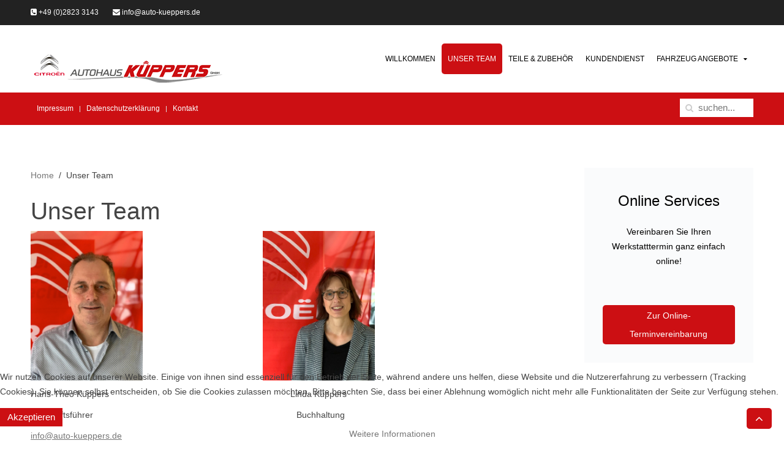

--- FILE ---
content_type: text/html; charset=utf-8
request_url: https://auto-kueppers.de/index.php/team
body_size: 6591
content:
<!DOCTYPE HTML>
<html lang="de-de" dir="ltr"  data-config='{"twitter":0,"plusone":0,"facebook":0,"style":"red"}'>

<head>
<script type="text/javascript">  (function(){ function blockCookies(disableCookies, disableLocal, disableSession){ if(disableCookies == 1){ if(!document.__defineGetter__){ Object.defineProperty(document, 'cookie',{ get: function(){ return ''; }, set: function(){ return true;} }); }else{ var oldSetter = document.__lookupSetter__('cookie'); if(oldSetter) { Object.defineProperty(document, 'cookie', { get: function(){ return ''; }, set: function(v){ if(v.match(/reDimCookieHint\=/) || v.match(/b5919ddef8eb75775e9f8dd5367323bb\=/)) { oldSetter.call(document, v); } return true; } }); } } var cookies = document.cookie.split(';'); for (var i = 0; i < cookies.length; i++) { var cookie = cookies[i]; var pos = cookie.indexOf('='); var name = ''; if(pos > -1){ name = cookie.substr(0, pos); }else{ name = cookie; } if(name.match(/reDimCookieHint/)) { document.cookie = name + '=; expires=Thu, 01 Jan 1970 00:00:00 GMT'; } } } if(disableLocal == 1){ window.localStorage.clear(); window.localStorage.__proto__ = Object.create(window.Storage.prototype); window.localStorage.__proto__.setItem = function(){ return undefined; }; } if(disableSession == 1){ window.sessionStorage.clear(); window.sessionStorage.__proto__ = Object.create(window.Storage.prototype); window.sessionStorage.__proto__.setItem = function(){ return undefined; }; } } blockCookies(1,1,1); }()); </script>


<meta http-equiv="X-UA-Compatible" content="IE=edge">
<meta name="viewport" content="width=device-width, initial-scale=1">
<meta charset="utf-8" />
	<base href="https://auto-kueppers.de/index.php/team" />
	<meta name="author" content="Knops WebService" />
	<meta name="description" content="Website der Autohaus Küppers GmbH in 47574 Goch" />
	<meta name="generator" content="MYOB" />
	<title>Autohaus Küppers GmbH in 47574 Goch - Unser Team</title>
	<link href="https://auto-kueppers.de/index.php/component/search/?Itemid=102&amp;format=opensearch" rel="search" title="Suchen Autohaus Küppers GmbH in 47574 Goch" type="application/opensearchdescription+xml" />
	<link href="/templates/jp-sport/favicon.ico" rel="shortcut icon" type="image/vnd.microsoft.icon" />
	<link href="/plugins/system/jce/css/content.css?badb4208be409b1335b815dde676300e" rel="stylesheet" />
	<link href="/plugins/system/cookiehint/css/style.css?b81d636abcd8dd0001dd7e278e0f6318" rel="stylesheet" />
	<style>

 .cloaked_email span:before { content: attr(data-ep-a8b87); } .cloaked_email span:after { content: attr(data-ep-b5298); } 
#redim-cookiehint-bottom {position: fixed; z-index: 99999; left: 0px; right: 0px; bottom: 0px; top: auto !important;}
	</style>
	<script src="/media/jui/js/jquery.min.js?b81d636abcd8dd0001dd7e278e0f6318"></script>
	<script src="/media/jui/js/jquery-noconflict.js?b81d636abcd8dd0001dd7e278e0f6318"></script>
	<script src="/media/jui/js/jquery-migrate.min.js?b81d636abcd8dd0001dd7e278e0f6318"></script>
	<script src="/media/jui/js/bootstrap.min.js?b81d636abcd8dd0001dd7e278e0f6318"></script>
	<script>

 window.RegularLabs=window.RegularLabs||{};window.RegularLabs.EmailProtector=window.RegularLabs.EmailProtector||{unCloak:function(e,g){document.querySelectorAll("."+e).forEach(function(a){var f="",c="";a.className=a.className.replace(" "+e,"");a.querySelectorAll("span").forEach(function(d){for(name in d.dataset)0===name.indexOf("epA")&&(f+=d.dataset[name]),0===name.indexOf("epB")&&(c=d.dataset[name]+c)});if(c){var b=a.nextElementSibling;b&&"script"===b.tagName.toLowerCase()&&b.parentNode.removeChild(b);b=f+c;g?(a.parentNode.href="mailto:"+b,a.parentNode.removeChild(a)):a.innerHTML=b}})}}; 

	</script>

<link rel="apple-touch-icon-precomposed" href="/templates/jp-sport/apple_touch_icon.png">
<link rel="stylesheet" href="/templates/jp-sport/styles/red/css/bootstrap.css">
<link rel="stylesheet" href="/templates/jp-sport/css/joomlaplates.css">
<link rel="stylesheet" href="/templates/jp-sport/styles/red/css/theme.css">
<link rel="stylesheet" href="/templates/jp-sport/css/menu-right.css">
<link rel="stylesheet" href="css:custom.css">
<script src="/templates/jp-sport/warp/vendor/uikit/js/uikit.js"></script>
<script src="/templates/jp-sport/warp/vendor/uikit/js/components/autocomplete.js"></script>
<script src="/templates/jp-sport/warp/vendor/uikit/js/components/search.js"></script>
<script src="/templates/jp-sport/warp/vendor/uikit/js/components/sticky.js"></script>
<script src="/templates/jp-sport/warp/vendor/uikit/js/components/tooltip.js"></script>
<script src="/templates/jp-sport/warp/vendor/uikit/js/components/slideshow.js"></script>
<script src="/templates/jp-sport/warp/vendor/uikit/js/components/slideset.js"></script>
<script src="/templates/jp-sport/warp/vendor/uikit/js/components/lightbox.js"></script>
<script src="/templates/jp-sport/warp/js/social.js"></script>
<script src="/templates/jp-sport/js/theme.js"></script>

</head>
<body class="tm-sidebar-b-right tm-sidebars-1 tm-isblog">

			
	<!-- TOP Outer -->
			<div class="toolbar-outer uk-clearfix">
			<div class="uk-container uk-container-center no-space">
				<div class="tm-toolbar uk-clearfix">
				  				  <div class="uk-float-left"><div class="uk-panel" >
	<p><a href="tel:+4928233143"><i class="uk-icon-phone-square"></i> +49 (0)2823 3143</a> <!-- Diese E-Mail Adresse ist vor Spambots geschützt. --><a style="margin-left: 20px;" href="javascript:/* Diese E-Mail Adresse ist vor Spambots gesch&uuml;tzt.*/"><i class="uk-icon-envelope"></i> <span class="cloaked_email ep_93b86876"><span data-ep-b5298="e" data-ep-a8b87="&#105;&#110;&#102;o"><span data-ep-b5298="&#114;s.&#100;" data-ep-a8b87="&#64;&#97;ut"><span data-ep-b5298="&#101;p&#112;&#101;" data-ep-a8b87="&#111;&#45;ku"></span></span></span></span><script>RegularLabs.EmailProtector.unCloak("ep_93b86876");</script><span class="cloaked_email ep_0682b52a" style="display:none;"><span data-ep-b5298="&#101;" data-ep-a8b87="i&#110;&#102;o"><span data-ep-b5298="&#114;&#115;&#46;&#100;" data-ep-a8b87="&#64;&#97;&#117;&#116;"><span data-ep-b5298="&#101;&#112;&#112;&#101;" data-ep-a8b87="&#111;&#45;k&#117;"></span></span></span></span></a><script>RegularLabs.EmailProtector.unCloak("ep_0682b52a", true);</script></p></div></div>
				  				  				</div>
			</div>
		</div>
			
	

		<div class="uk-container-center uk-container" style="padding-top:30px;padding-bottom:30px">
		<div id="menu-outer" data-uk-sticky="{top:-300, animation: 'uk-animation-slide-top'}">
			<nav class="tm-navbar uk-navbar">
									<div class="logo-left uk-hidden-small uk-float-left">
					<a class="tm-logo-left" href="https://auto-kueppers.de">
	<p><img src="/images/logo.png" alt="logo" /></p></a>
					</div>
								
								  <a href="#offcanvas" class="uk-navbar-toggle uk-visible-small" data-uk-offcanvas></a>
								
									<div class="menu-style"><ul class="uk-navbar-nav uk-hidden-small">
<li><a href="/index.php">Willkommen</a></li><li class="uk-active"><a href="/index.php/team">Unser Team</a></li><li><a href="/index.php/zubehoer">Teile &amp; Zubehör</a></li><li><a href="/index.php/kundendienst">Kundendienst</a></li><li class="uk-parent" data-uk-dropdown="{'preventflip':'y'}" aria-haspopup="true" aria-expanded="false"><a href="/index.php/fahrzeug-angebote">Fahrzeug Angebote</a><div class="uk-dropdown uk-dropdown-navbar uk-dropdown-width-1"><div class="uk-grid uk-dropdown-grid"><div class="uk-width-1-1"><ul class="uk-nav uk-nav-navbar"><li><a href="/index.php/fahrzeug-angebote/vorfuehrwagen">Vorführwagen</a></li><li><a href="/index.php/fahrzeug-angebote/jahreswagen">Gebrauchtwagen</a></li><li><a href="https://www.citroen.de/konfigurator.html?gclid=EAIaIQobChMIoJHMqO_23AIV7rXtCh2SmQdoEAAYASAAEgICOPD_BwE&amp;gclsrc=aw.ds&amp;dclid=CJ7E8qnv9twCFcom4Aods5QIJA" onclick="window.open(this.href, 'targetWindow', 'toolbar=no,location=no,status=no,menubar=no,scrollbars=yes,resizable=yes,'); return false;">Neuwagen</a></li></ul></div></div></div></li></ul></div>
													<div class="uk-navbar-content uk-navbar-center uk-visible-small">
						<a class="tm-logo-small" href="https://auto-kueppers.de">
	<p><img src="/images/logo_mobile.png" alt="logo mobile" /></p></a>
					</div>
							</nav>
		</div>
	</div>
	
	  
	  	<!-- Bottom Outer -->
			<div class="toolbar2-outer uk-clearfix">
			<div class="uk-container uk-container-center no-space">
				<div class="tm-toolbar uk-clearfix">
				  				  <div class="uk-float-left"><ul class="uk-subnav uk-subnav-line">
<li><a href="/index.php/impressumb">Impressum</a></li><li><a href="/index.php/datenschutz">Datenschutzerklärung</a></li><li><a href="/index.php/kontakt">Kontakt</a></li></ul></div>
				  				  				  <div class="uk-float-right">
<form id="search-40-696de8f52bbc6" class="uk-search" action="/index.php/team" method="post" data-uk-search="{'source': '/index.php/component/search/?tmpl=raw&amp;type=json&amp;ordering=&amp;searchphrase=all', 'param': 'searchword', 'msgResultsHeader': 'Suchergebnis', 'msgMoreResults': 'Weitere Ergebnisse', 'msgNoResults': 'Nichts gefunden', flipDropdown: 1}">
	<input class="uk-search-field" type="text" name="searchword" placeholder="suchen...">
	<input type="hidden" name="task"   value="search">
	<input type="hidden" name="option" value="com_search">
	<input type="hidden" name="Itemid" value="102">
</form>
</div>
				  				</div>
			</div>
		</div>
	

		
				
		
		

				
        <div id="main-content" class="main-outer">
            <div class="uk-container uk-container-center">
            
              <div class="tm-middle uk-grid" data-uk-grid-match data-uk-grid-margin>

						<div class="tm-main uk-width-medium-3-4">

				
								<main class="tm-content">

										<ul class="uk-breadcrumb"><li><a href="/index.php">Home</a></li><li class="uk-active"><span>Unser Team</span></li></ul>
					
					<div id="system-message-container">
</div>
<article class="uk-article" >

	
		<h1 class="uk-article-title">
					Unser Team			</h1>
	
	
	
	
	
			
<p><img src="/images/26E08F96-D9B2-4151-9B14-AD89F242F375_1_105_c.jpg" alt="26E08F96-D9B2-4151-9B14-AD89F242F375_1_105_c.jpg" width="183" height="244" />&nbsp; &nbsp; &nbsp; &nbsp; &nbsp; &nbsp; &nbsp; &nbsp; &nbsp; &nbsp; &nbsp; &nbsp; &nbsp; &nbsp; &nbsp; &nbsp; &nbsp; &nbsp; &nbsp; &nbsp; &nbsp; &nbsp; &nbsp; &nbsp; &nbsp;<img src="/images/B13C009E-B075-4B22-8F99-8E7A18C333A5_1_105_c.jpg" alt="B13C009E-B075-4B22-8F99-8E7A18C333A5_1_105_c.jpg" width="183" height="244" /></p>
<p>Hans-Theo Küppers &nbsp; &nbsp; &nbsp; &nbsp; &nbsp; &nbsp; &nbsp; &nbsp; &nbsp; &nbsp; &nbsp; &nbsp; &nbsp; &nbsp; &nbsp; &nbsp; &nbsp; &nbsp; &nbsp; &nbsp; &nbsp; &nbsp; &nbsp; &nbsp; &nbsp; &nbsp; &nbsp; &nbsp; &nbsp; &nbsp; &nbsp; &nbsp; &nbsp; &nbsp; &nbsp; &nbsp; &nbsp;Linda Küppers</p>
<p><span style="color: inherit; font-family: inherit; font-size: 1rem; background-color: inherit;">Geschäftsführer &nbsp; &nbsp; &nbsp; &nbsp; &nbsp; &nbsp; &nbsp; &nbsp; &nbsp; &nbsp; &nbsp; &nbsp; &nbsp; &nbsp; &nbsp; &nbsp; &nbsp; &nbsp; &nbsp; &nbsp; &nbsp; &nbsp; &nbsp; &nbsp; &nbsp; &nbsp; &nbsp; &nbsp; &nbsp; &nbsp; &nbsp; &nbsp; &nbsp; &nbsp; &nbsp; &nbsp; &nbsp; &nbsp; &nbsp; &nbsp; &nbsp;&nbsp;</span>Buchhaltung</p>
<p><span style="text-decoration: underline;"><!-- Diese E-Mail Adresse ist vor Spambots geschützt. --><a href="javascript:/* Diese E-Mail Adresse ist vor Spambots gesch&uuml;tzt.*/"><span class="cloaked_email ep_2f577202"><span data-ep-b5298="&#101;" data-ep-a8b87="i&#110;f&#111;"><span data-ep-b5298="&#114;&#115;.d" data-ep-a8b87="&#64;&#97;&#117;&#116;"><span data-ep-b5298="&#101;&#112;pe" data-ep-a8b87="o-&#107;u"></span></span></span></span><script>RegularLabs.EmailProtector.unCloak("ep_2f577202");</script><span class="cloaked_email ep_e640d595" style="display:none;"><span data-ep-b5298="&#101;" data-ep-a8b87="&#105;n&#102;o"><span data-ep-a8b87="&#64;a&#117;t" data-ep-b5298="r&#115;&#46;&#100;"><span data-ep-a8b87="&#111;-&#107;&#117;" data-ep-b5298="&#101;&#112;&#112;&#101;"></span></span></span></span></a><script>RegularLabs.EmailProtector.unCloak("ep_e640d595", true);</script><!-- Diese E-Mail Adresse ist vor Spambots geschützt. --><a href="javascript:/* Diese E-Mail Adresse ist vor Spambots gesch&uuml;tzt.*/"><span class="cloaked_email ep_eccdeba5" style="display:none;"><span data-ep-b5298="&#101;" data-ep-a8b87="in&#102;o"><span data-ep-b5298="&#114;&#115;.&#100;" data-ep-a8b87="&#64;&#97;u&#116;"><span data-ep-a8b87="&#111;&#45;&#107;&#117;" data-ep-b5298="ep&#112;&#101;"></span></span></span></span><span class="cloaked_email ep_8438a993"><span data-ep-a8b87="&#105;n&#102;&#111;&#60;s&#109;&#97;&#108;l&#62;" data-ep-b5298="&#47;&#115;&#109;all>&#100;&#101;"><span data-ep-b5298=">&#32;&#91;&#80;&#85;&#78;&#75;&#84;] <" data-ep-a8b87="&#32;[&#65;&#84;]&#32;&#60;&#47;&#115;&#109;&#97;"><span data-ep-a8b87="&#108;&#108;>&#97;ut&#111;&#45;&#107;&#117;&#101;" data-ep-b5298="&#112;pe&#114;&#115;&#60;s&#109;&#97;l&#108;"></span></span></span></span></a><script>RegularLabs.EmailProtector.unCloak("ep_8438a993", true);</script></span></p>
<p>&nbsp;</p>
<p>&nbsp;<img src="/images/5A209927-A50F-44A7-8166-B0AEE8C7D95D_1_105_c.jpg" alt="5A209927-A50F-44A7-8166-B0AEE8C7D95D_1_105_c.jpg" width="183" height="244" />&nbsp; &nbsp; &nbsp; &nbsp; &nbsp; &nbsp; &nbsp; &nbsp; &nbsp; &nbsp; &nbsp; &nbsp; &nbsp; &nbsp; &nbsp; &nbsp; &nbsp; &nbsp; &nbsp; &nbsp; &nbsp; &nbsp; &nbsp; &nbsp;<img src="/images/A021D1D8-F95C-4B7E-A1D3-F171ED7E7A1C_1_105_c.jpg" alt="A021D1D8-F95C-4B7E-A1D3-F171ED7E7A1C_1_105_c.jpg" width="183" height="244" /></p>
<p>Canan Cosgun &nbsp; &nbsp; &nbsp; &nbsp; &nbsp; &nbsp; &nbsp; &nbsp; &nbsp; &nbsp; &nbsp; &nbsp; &nbsp; &nbsp; &nbsp; &nbsp; &nbsp; &nbsp; &nbsp; &nbsp; &nbsp; &nbsp; &nbsp; &nbsp; &nbsp; &nbsp; &nbsp; &nbsp; &nbsp; &nbsp; &nbsp; &nbsp; &nbsp; &nbsp; &nbsp; &nbsp; &nbsp; &nbsp; &nbsp; &nbsp; Andreas Kürbs</p>
<p>Serviceberaterin &amp; Verkauf &nbsp; &nbsp; &nbsp; &nbsp; &nbsp; &nbsp; &nbsp; &nbsp; &nbsp; &nbsp; &nbsp; &nbsp; &nbsp; &nbsp; &nbsp; &nbsp; &nbsp; &nbsp; &nbsp; &nbsp; &nbsp; &nbsp; &nbsp; &nbsp; &nbsp; &nbsp; &nbsp; &nbsp;Serviceberater &amp; Teile/Zubehör<br /><span style="text-decoration: underline;"><!-- Diese E-Mail Adresse ist vor Spambots geschützt. --><a href="javascript:/* Diese E-Mail Adresse ist vor Spambots gesch&uuml;tzt.*/"><span class="cloaked_email ep_97135af9"><span data-ep-a8b87="&#99;.&#99;&#111;&#115;" data-ep-b5298=""><span data-ep-b5298="&#114;s&#46;&#100;e" data-ep-a8b87="g&#117;n&#64;&#97;"><span data-ep-a8b87="&#117;&#116;&#111;&#45;&#107;" data-ep-b5298="&#117;&#101;p&#112;&#101;"></span></span></span></span><script>RegularLabs.EmailProtector.unCloak("ep_97135af9");</script><span class="cloaked_email ep_1015477b" style="display:none;"><span data-ep-b5298="" data-ep-a8b87="&#99;.c&#111;s"><span data-ep-a8b87="&#103;un&#64;a" data-ep-b5298="rs&#46;&#100;&#101;"><span data-ep-b5298="&#117;&#101;&#112;p&#101;" data-ep-a8b87="ut&#111;&#45;k"></span></span></span></span></a><script>RegularLabs.EmailProtector.unCloak("ep_1015477b", true);</script></span>&nbsp; &nbsp; &nbsp; &nbsp; &nbsp; &nbsp; &nbsp; &nbsp; &nbsp; &nbsp; &nbsp; &nbsp; &nbsp; &nbsp; &nbsp; &nbsp; &nbsp; &nbsp; &nbsp; &nbsp; &nbsp; &nbsp; &nbsp; &nbsp; &nbsp; &nbsp;<span style="text-decoration: underline;"> <span style="text-decoration: underline;"><!-- Diese E-Mail Adresse ist vor Spambots geschützt. --><a href="javascript:/* Diese E-Mail Adresse ist vor Spambots gesch&uuml;tzt.*/"><span class="cloaked_email ep_b9765170"><span data-ep-b5298="" data-ep-a8b87="&#97;&#46;&#107;&#117;&#101;"><span data-ep-b5298="&#114;&#115;.de" data-ep-a8b87="&#114;&#98;&#115;&#64;&#97;"><span data-ep-b5298="&#117;e&#112;pe" data-ep-a8b87="u&#116;&#111;&#45;k"></span></span></span></span><script>RegularLabs.EmailProtector.unCloak("ep_b9765170");</script><span class="cloaked_email ep_7067a487" style="display:none;"><span data-ep-a8b87="&#97;&#46;k&#117;&#101;" data-ep-b5298=""><span data-ep-a8b87="r&#98;s&#64;&#97;" data-ep-b5298="&#114;s&#46;&#100;&#101;"><span data-ep-b5298="&#117;&#101;&#112;&#112;e" data-ep-a8b87="&#117;t&#111;&#45;&#107;"></span></span></span></span></a><script>RegularLabs.EmailProtector.unCloak("ep_7067a487", true);</script></span></span><span style="color: inherit; font-family: inherit; font-size: 1rem; background-color: inherit;"></span></p>
<p>&nbsp;&nbsp;</p>
<p>&nbsp;<img src="/images/93400B63-1E2F-4E5F-9DFF-8114FB809D11_1_105_c.jpg" alt="93400B63-1E2F-4E5F-9DFF-8114FB809D11_1_105_c.jpg" width="183" height="243" />&nbsp; &nbsp; &nbsp; &nbsp; &nbsp; &nbsp; &nbsp; &nbsp; &nbsp; &nbsp; &nbsp; &nbsp; &nbsp; &nbsp; &nbsp; &nbsp; &nbsp; &nbsp; &nbsp; &nbsp; &nbsp; &nbsp; &nbsp;&nbsp;<img src="/images/0328FC1A-60CD-4F2B-834A-C3DF6C778179_1_105_c.jpg" alt="0328FC1A-60CD-4F2B-834A-C3DF6C778179_1_105_c.jpg" width="183" height="244" /></p>
<p>Marc Baltes &nbsp; &nbsp; &nbsp; &nbsp; &nbsp; &nbsp; &nbsp; &nbsp; &nbsp; &nbsp; &nbsp; &nbsp; &nbsp; &nbsp; &nbsp; &nbsp; &nbsp; &nbsp; &nbsp; &nbsp; &nbsp; &nbsp; &nbsp; &nbsp; &nbsp; &nbsp; &nbsp; &nbsp; &nbsp; &nbsp; &nbsp; &nbsp; &nbsp; &nbsp; &nbsp; &nbsp; &nbsp; &nbsp; &nbsp; &nbsp; &nbsp; &nbsp; Ralf Leuven</p>
<p>Servicetechniker &nbsp; &nbsp; &nbsp; &nbsp; &nbsp; &nbsp; &nbsp; &nbsp; &nbsp; &nbsp; &nbsp; &nbsp; &nbsp; &nbsp; &nbsp; &nbsp; &nbsp; &nbsp; &nbsp; &nbsp; &nbsp; &nbsp; &nbsp; &nbsp; &nbsp; &nbsp; &nbsp; &nbsp; &nbsp; &nbsp; &nbsp; &nbsp; &nbsp; &nbsp; &nbsp; Kfz- Mechatroniker</p>
<p>&nbsp;</p>
<p>&nbsp;</p>
<p><img src="/images/DA54DA00-BD35-45DD-9C76-7DE6A6547531_1_105_c.jpg" alt="DA54DA00-BD35-45DD-9C76-7DE6A6547531_1_105_c.jpg" width="183" height="244" />&nbsp; &nbsp; &nbsp; &nbsp; &nbsp; &nbsp; &nbsp; &nbsp; &nbsp; &nbsp; &nbsp; &nbsp; &nbsp; &nbsp; &nbsp; &nbsp; &nbsp; &nbsp; &nbsp; &nbsp; &nbsp; &nbsp; &nbsp; &nbsp; &nbsp;</p>
<p>Mahsum Mogar &nbsp; &nbsp; &nbsp; &nbsp; &nbsp; &nbsp; &nbsp; &nbsp; &nbsp; &nbsp; &nbsp; &nbsp; &nbsp; &nbsp; &nbsp; &nbsp; &nbsp; &nbsp; &nbsp; &nbsp; &nbsp; &nbsp; &nbsp; &nbsp; &nbsp; &nbsp; &nbsp; &nbsp; &nbsp; &nbsp; &nbsp; &nbsp; &nbsp; &nbsp; &nbsp; &nbsp; &nbsp; &nbsp; &nbsp; &nbsp;&nbsp;<br />Auszubildender Automobilkaufmann &nbsp; &nbsp; &nbsp; &nbsp; &nbsp; &nbsp; &nbsp; &nbsp; &nbsp; &nbsp; &nbsp; &nbsp; &nbsp; &nbsp; &nbsp; &nbsp; &nbsp; &nbsp; &nbsp; &nbsp;&nbsp;<br /><!-- Diese E-Mail Adresse ist vor Spambots geschützt. --><span class="cloaked_email ep_3edc434a"><span data-ep-a8b87="&#97;&#122;&#117;&#98;" data-ep-b5298="&#100;&#101;"><span data-ep-a8b87="&#105;&#64;a&#117;" data-ep-b5298="&#101;r&#115;&#46;"><span data-ep-b5298="&#117;epp" data-ep-a8b87="&#116;&#111;&#45;k"></span></span></span></span><script>RegularLabs.EmailProtector.unCloak("ep_3edc434a");</script></p>
<p>&nbsp;</p>
<p>&nbsp;</p>
<p>&nbsp;</p> 	
	
	
	
	
	
	
</article>
				</main>
				
				
            </div>
			
                                                            <aside class="tm-sidebar-b uk-width-medium-1-4"><div class="uk-panel uk-panel-box uk-panel-box-primary uk-text-center" data-uk-scrollspy="{cls:'uk-animation-scale-up'}"><h3 class="uk-panel-title">Online Services</h3>
	<p>Vereinbaren Sie Ihren Werkstatttermin ganz einfach online!</p>
<p><a class="uk-margin-large-top uk-button uk-button-secondary" href="http://www.citroen-haendler.de/kueppers-goch/kundenservice/online-terminvereinbarung/online-terminvereinbarung/" target="_blank" rel="noopener">Zur Online-Terminvereinbarung</a></p></div></aside>
                        		
        </div>
		</div>
		</div>
		
		
				
				<div style="padding:100px 0" id="bottom-d" class="bottom-d-outer uk-cover-background">
			<div class="uk-container uk-container-center no-space">
			  <section class="tm-bottom-d uk-grid" data-uk-grid-match="{target:'> div > .uk-panel'}" data-uk-grid-margin>
<div class="uk-width-1-1 uk-width-medium-1-3"><div class="uk-panel" data-uk-scrollspy="{cls:''}"><h3 class="uk-panel-title">Autohaus Küppers GmbH</h3>
	<p>&nbsp;</p>
<p><i class="uk-icon-home"></i> Asperdener Straße 2-4, 47574 Goch<br /> <i class="uk-icon-phone"></i> +49 (0) 2823 3143<br /> <i class="uk-icon-fax"></i> +49 (0) 2823 1263<br /><i class="uk-icon-envelope-o"></i> <!-- Diese E-Mail Adresse ist vor Spambots geschützt. --><a href="javascript:/* Diese E-Mail Adresse ist vor Spambots gesch&uuml;tzt.*/" target="_blank"><span class="cloaked_email ep_aa0a455d"><span data-ep-a8b87="&#105;&#110;&#102;&#111;" data-ep-b5298="&#101;"><span data-ep-b5298="&#114;s&#46;&#100;" data-ep-a8b87="&#64;&#97;u&#116;"><span data-ep-a8b87="o&#45;&#107;u" data-ep-b5298="&#101;&#112;pe"></span></span></span></span><script>RegularLabs.EmailProtector.unCloak("ep_aa0a455d");</script><span class="cloaked_email ep_fa8e6641" style="display:none;"><span data-ep-a8b87="i&#110;&#102;&#111;" data-ep-b5298="&#101;"><span data-ep-a8b87="&#64;&#97;&#117;&#116;" data-ep-b5298="&#114;&#115;&#46;d"><span data-ep-a8b87="&#111;-ku" data-ep-b5298="&#101;p&#112;&#101;"></span></span></span></span></a><script>RegularLabs.EmailProtector.unCloak("ep_fa8e6641", true);</script></p>
<p>&nbsp;</p></div></div>

<div class="uk-width-1-1 uk-width-medium-1-3"><div class="uk-panel" data-uk-scrollspy="{cls:''}"><h3 class="uk-panel-title">ÖFFNUNGSZEITEN</h3>
	<h4>Verkauf</h4>
<p>Mo. - Fr. 9-13.00 Uhr und 15-17.30 Uhr</p>
<p>&nbsp;</p>
<h4>Kundendienst, Werkstatt&nbsp;</h4>
<p>Mo. - Fr. 7.30-12.00 Uhr und 13-17.00 Uhr<br /><br /></p>
<h4>Ersatzteile</h4>
<p>Mo. - Fr. 7.30-12.00 Uhr und 13-16.30 Uhr</p></div></div>

<div class="uk-width-1-1 uk-width-medium-1-3"><div class="uk-panel" data-uk-scrollspy="{cls:''}"><h3 class="uk-panel-title">PANNENHILFE</h3>
	<p>Sie sind irgendwo stehengeblieben?</p>
<p>Kein Problem. Unser Pannenservice hilft Ihnen vor Ort.</p>
<p>Rufen Sie uns an: 0 28 23 - 31 43</p></div></div>
			
			  </section>
			</div>
		</div>
		
		<!-- Footer Left and Right -->
					<div class="footer-outer uk-clearfix">
				<div class="uk-container uk-container-center no-space">
					<div class="uk-grid">
					  					  <div class="uk-width-medium-1-2 uk-text-left"><div class="uk-panel" >
	<p>Copyright © 2018 Auto Küppers GmbH | Umsetzung &amp; Realisation:&nbsp;<a href="http://www.knops-webservice.de" target="_blank" rel="noopener"><img src="/images/kws_logo_white_150.png" alt="kws logo white 150" width="161" height="50" /></a></p></div></div>
					  					  					</div>
				</div>
			</div>
				
		
		
				<div id="offcanvas" class="uk-offcanvas">
			<div class="uk-offcanvas-bar"><ul class="uk-nav uk-nav-offcanvas">
<li><a href="/index.php">Willkommen</a></li><li class="uk-active"><a href="/index.php/team">Unser Team</a></li><li><a href="/index.php/zubehoer">Teile &amp; Zubehör</a></li><li><a href="/index.php/kundendienst">Kundendienst</a></li><li class="uk-parent"><a href="/index.php/fahrzeug-angebote">Fahrzeug Angebote</a><ul class="uk-nav-sub"><li><a href="/index.php/fahrzeug-angebote/vorfuehrwagen">Vorführwagen</a></li><li><a href="/index.php/fahrzeug-angebote/jahreswagen">Gebrauchtwagen</a></li><li><a href="https://www.citroen.de/konfigurator.html?gclid=EAIaIQobChMIoJHMqO_23AIV7rXtCh2SmQdoEAAYASAAEgICOPD_BwE&amp;gclsrc=aw.ds&amp;dclid=CJ7E8qnv9twCFcom4Aods5QIJA" onclick="window.open(this.href, 'targetWindow', 'toolbar=no,location=no,status=no,menubar=no,scrollbars=yes,resizable=yes,'); return false;">Neuwagen</a></li></ul></li></ul></div>
		</div>
						<a href="#" class="uk-button top-scroller" data-uk-smooth-scroll="{offset: 80}"><i class="uk-icon-angle-up"></i></a>
		 
<script type="text/javascript">
	jQuery(document).ready(function($) {
		$(".scroll").click(function(event){
		event.preventDefault();
		$('html,body').animate({scrollTop:$(this.hash).offset().top-70}, 900);
		});
	});
</script>


<div id="redim-cookiehint-bottom">   <div id="redim-cookiehint">     <div class="cookiecontent">   <p>Wir nutzen Cookies auf unserer Website. Einige von ihnen sind essenziell für den Betrieb der Seite, während andere uns helfen, diese Website und die Nutzererfahrung zu verbessern (Tracking Cookies). Sie können selbst entscheiden, ob Sie die Cookies zulassen möchten. Bitte beachten Sie, dass bei einer Ablehnung womöglich nicht mehr alle Funktionalitäten der Seite zur Verfügung stehen.</p>    </div>     <div class="cookiebuttons">        <a id="cookiehintsubmit" onclick="return cookiehintsubmit(this);" href="https://auto-kueppers.de/index.php/team?rCH=2"         class="btn">Akzeptieren</a>          <div class="text-center" id="cookiehintinfo">                <a target="_self" href="https://auto-kueppers.de/index.php/datenschutz">Weitere Informationen</a>                      </div>      </div>     <div class="clr"></div>   </div> </div>  <script type="text/javascript">        document.addEventListener("DOMContentLoaded", function(event) {         if (!navigator.cookieEnabled){           document.getElementById('redim-cookiehint-bottom').remove();         }       });        function cookiehintfadeOut(el) {         el.style.opacity = 1;         (function fade() {           if ((el.style.opacity -= .1) < 0) {             el.style.display = "none";           } else {             requestAnimationFrame(fade);           }         })();       }         function cookiehintsubmit(obj) {         document.cookie = 'reDimCookieHint=1; expires=Tue, 19 Jan 2027 23:59:59 GMT;57; path=/';         cookiehintfadeOut(document.getElementById('redim-cookiehint-bottom'));         return true;       }        function cookiehintsubmitno(obj) {         document.cookie = 'reDimCookieHint=-1; expires=0; path=/';         cookiehintfadeOut(document.getElementById('redim-cookiehint-bottom'));         return true;       }  </script>  
</body>
</html>